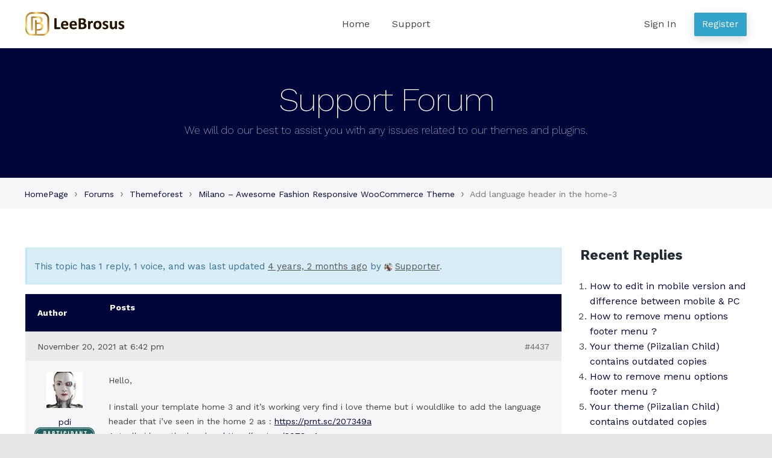

--- FILE ---
content_type: text/html; charset=UTF-8
request_url: https://leebrosus.com/forums/topic/add-language-header-in-the-home-3/
body_size: 6690
content:
<!doctype html>
<html lang="en-US">
<head>
    <meta charset="UTF-8">
    <meta name="viewport" content="width=device-width, initial-scale=1">
    <link rel="profile" href="//gmpg.org/xfn/11">
    <title>Add language header in the home-3 &#8211; HelpDesk</title>
<meta name='robots' content='max-image-preview:large' />
<link rel='dns-prefetch' href='//fonts.googleapis.com' />
<link rel='dns-prefetch' href='//s.w.org' />
<link rel="alternate" type="application/rss+xml" title="HelpDesk &raquo; Feed" href="https://leebrosus.com/feed/" />
<link rel="alternate" type="application/rss+xml" title="HelpDesk &raquo; Comments Feed" href="https://leebrosus.com/comments/feed/" />
<link rel="alternate" type="application/rss+xml" title="HelpDesk &raquo; Add language header in the home-3 Comments Feed" href="https://leebrosus.com/forums/topic/add-language-header-in-the-home-3/feed/" />
		<script>
			window._wpemojiSettings = {"baseUrl":"https:\/\/s.w.org\/images\/core\/emoji\/13.1.0\/72x72\/","ext":".png","svgUrl":"https:\/\/s.w.org\/images\/core\/emoji\/13.1.0\/svg\/","svgExt":".svg","source":{"concatemoji":"https:\/\/leebrosus.com\/wp-includes\/js\/wp-emoji-release.min.js?ver=5.8.1"}};
			!function(e,a,t){var n,r,o,i=a.createElement("canvas"),p=i.getContext&&i.getContext("2d");function s(e,t){var a=String.fromCharCode;p.clearRect(0,0,i.width,i.height),p.fillText(a.apply(this,e),0,0);e=i.toDataURL();return p.clearRect(0,0,i.width,i.height),p.fillText(a.apply(this,t),0,0),e===i.toDataURL()}function c(e){var t=a.createElement("script");t.src=e,t.defer=t.type="text/javascript",a.getElementsByTagName("head")[0].appendChild(t)}for(o=Array("flag","emoji"),t.supports={everything:!0,everythingExceptFlag:!0},r=0;r<o.length;r++)t.supports[o[r]]=function(e){if(!p||!p.fillText)return!1;switch(p.textBaseline="top",p.font="600 32px Arial",e){case"flag":return s([127987,65039,8205,9895,65039],[127987,65039,8203,9895,65039])?!1:!s([55356,56826,55356,56819],[55356,56826,8203,55356,56819])&&!s([55356,57332,56128,56423,56128,56418,56128,56421,56128,56430,56128,56423,56128,56447],[55356,57332,8203,56128,56423,8203,56128,56418,8203,56128,56421,8203,56128,56430,8203,56128,56423,8203,56128,56447]);case"emoji":return!s([10084,65039,8205,55357,56613],[10084,65039,8203,55357,56613])}return!1}(o[r]),t.supports.everything=t.supports.everything&&t.supports[o[r]],"flag"!==o[r]&&(t.supports.everythingExceptFlag=t.supports.everythingExceptFlag&&t.supports[o[r]]);t.supports.everythingExceptFlag=t.supports.everythingExceptFlag&&!t.supports.flag,t.DOMReady=!1,t.readyCallback=function(){t.DOMReady=!0},t.supports.everything||(n=function(){t.readyCallback()},a.addEventListener?(a.addEventListener("DOMContentLoaded",n,!1),e.addEventListener("load",n,!1)):(e.attachEvent("onload",n),a.attachEvent("onreadystatechange",function(){"complete"===a.readyState&&t.readyCallback()})),(n=t.source||{}).concatemoji?c(n.concatemoji):n.wpemoji&&n.twemoji&&(c(n.twemoji),c(n.wpemoji)))}(window,document,window._wpemojiSettings);
		</script>
		<style>
img.wp-smiley,
img.emoji {
	display: inline !important;
	border: none !important;
	box-shadow: none !important;
	height: 1em !important;
	width: 1em !important;
	margin: 0 .07em !important;
	vertical-align: -0.1em !important;
	background: none !important;
	padding: 0 !important;
}
</style>
	<link rel='stylesheet' id='wp-block-library-css'  href='https://leebrosus.com/wp-includes/css/dist/block-library/style.min.css?ver=5.8.1' media='all' />
<style id='wp-block-library-theme-inline-css'>
#start-resizable-editor-section{display:none}.wp-block-audio figcaption{color:#555;font-size:13px;text-align:center}.is-dark-theme .wp-block-audio figcaption{color:hsla(0,0%,100%,.65)}.wp-block-code{font-family:Menlo,Consolas,monaco,monospace;color:#1e1e1e;padding:.8em 1em;border:1px solid #ddd;border-radius:4px}.wp-block-embed figcaption{color:#555;font-size:13px;text-align:center}.is-dark-theme .wp-block-embed figcaption{color:hsla(0,0%,100%,.65)}.blocks-gallery-caption{color:#555;font-size:13px;text-align:center}.is-dark-theme .blocks-gallery-caption{color:hsla(0,0%,100%,.65)}.wp-block-image figcaption{color:#555;font-size:13px;text-align:center}.is-dark-theme .wp-block-image figcaption{color:hsla(0,0%,100%,.65)}.wp-block-pullquote{border-top:4px solid;border-bottom:4px solid;margin-bottom:1.75em;color:currentColor}.wp-block-pullquote__citation,.wp-block-pullquote cite,.wp-block-pullquote footer{color:currentColor;text-transform:uppercase;font-size:.8125em;font-style:normal}.wp-block-quote{border-left:.25em solid;margin:0 0 1.75em;padding-left:1em}.wp-block-quote cite,.wp-block-quote footer{color:currentColor;font-size:.8125em;position:relative;font-style:normal}.wp-block-quote.has-text-align-right{border-left:none;border-right:.25em solid;padding-left:0;padding-right:1em}.wp-block-quote.has-text-align-center{border:none;padding-left:0}.wp-block-quote.is-large,.wp-block-quote.is-style-large{border:none}.wp-block-search .wp-block-search__label{font-weight:700}.wp-block-group.has-background{padding:1.25em 2.375em;margin-top:0;margin-bottom:0}.wp-block-separator{border:none;border-bottom:2px solid;margin-left:auto;margin-right:auto;opacity:.4}.wp-block-separator:not(.is-style-wide):not(.is-style-dots){width:100px}.wp-block-separator.has-background:not(.is-style-dots){border-bottom:none;height:1px}.wp-block-separator.has-background:not(.is-style-wide):not(.is-style-dots){height:2px}.wp-block-table thead{border-bottom:3px solid}.wp-block-table tfoot{border-top:3px solid}.wp-block-table td,.wp-block-table th{padding:.5em;border:1px solid;word-break:normal}.wp-block-table figcaption{color:#555;font-size:13px;text-align:center}.is-dark-theme .wp-block-table figcaption{color:hsla(0,0%,100%,.65)}.wp-block-video figcaption{color:#555;font-size:13px;text-align:center}.is-dark-theme .wp-block-video figcaption{color:hsla(0,0%,100%,.65)}.wp-block-template-part.has-background{padding:1.25em 2.375em;margin-top:0;margin-bottom:0}#end-resizable-editor-section{display:none}
</style>
<link rel='stylesheet' id='wpcstore-gutenberg-blocks-css'  href='https://leebrosus.com/wp-content/themes/wpcstore/assets/css/base/gutenberg-blocks.css?ver=1.0.0' media='all' />
<link rel='stylesheet' id='bbp_private_replies_style-css'  href='https://leebrosus.com/wp-content/plugins/bbpress-private-replies/css/frond-end.css?ver=5.8.1' media='all' />
<link rel='stylesheet' id='bbp-default-css'  href='https://leebrosus.com/wp-content/plugins/bbpress/templates/default/css/bbpress.min.css?ver=2.6.6' media='all' />
<link rel='stylesheet' id='wpcstore-style-css'  href='https://leebrosus.com/wp-content/themes/wpcstore/style.css?ver=1.0.0' media='all' />
<link rel='stylesheet' id='wpcstore-icons-css'  href='https://leebrosus.com/wp-content/themes/wpcstore/assets/css/base/icons.css?ver=1.0.0' media='all' />
<link rel='stylesheet' id='wpcstore-fonts-css'  href='https://fonts.googleapis.com/css?family=Work+Sans%3A200%2C300%2C400%2C500%2C600%2C700&#038;subset=latin%2Clatin-ext&#038;ver=1.0.0' media='all' />
<link rel='stylesheet' id='wpcstore-bbpress-style-css'  href='https://leebrosus.com/wp-content/themes/wpcstore/assets/css/base/bbpress.css?ver=5.8.1' media='all' />
<link rel='stylesheet' id='wpcstore-font-awesome-style-css'  href='https://leebrosus.com/wp-content/themes/wpcstore/assets/css/base/font-awesome.css?ver=5.8.1' media='all' />
<script src='https://leebrosus.com/wp-includes/js/jquery/jquery.min.js?ver=3.6.0' id='jquery-core-js'></script>
<script src='https://leebrosus.com/wp-includes/js/jquery/jquery-migrate.min.js?ver=3.3.2' id='jquery-migrate-js'></script>
<link rel="https://api.w.org/" href="https://leebrosus.com/wp-json/" /><link rel="EditURI" type="application/rsd+xml" title="RSD" href="https://leebrosus.com/xmlrpc.php?rsd" />
<link rel="wlwmanifest" type="application/wlwmanifest+xml" href="https://leebrosus.com/wp-includes/wlwmanifest.xml" /> 
<meta name="generator" content="WordPress 5.8.1" />
<link rel="canonical" href="https://leebrosus.com/forums/topic/add-language-header-in-the-home-3/" />
<link rel='shortlink' href='https://leebrosus.com/?p=4437' />
<link rel="alternate" type="application/json+oembed" href="https://leebrosus.com/wp-json/oembed/1.0/embed?url=https%3A%2F%2Fleebrosus.com%2Fforums%2Ftopic%2Fadd-language-header-in-the-home-3%2F" />
<link rel="alternate" type="text/xml+oembed" href="https://leebrosus.com/wp-json/oembed/1.0/embed?url=https%3A%2F%2Fleebrosus.com%2Fforums%2Ftopic%2Fadd-language-header-in-the-home-3%2F&#038;format=xml" />
<link rel="pingback" href="https://leebrosus.com/xmlrpc.php"><link rel="icon" href="https://leebrosus.com/wp-content/uploads/2020/12/795eac2367bc96e2cfad.jpg" sizes="32x32" />
<link rel="icon" href="https://leebrosus.com/wp-content/uploads/2020/12/795eac2367bc96e2cfad.jpg" sizes="192x192" />
<link rel="apple-touch-icon" href="https://leebrosus.com/wp-content/uploads/2020/12/795eac2367bc96e2cfad.jpg" />
<meta name="msapplication-TileImage" content="https://leebrosus.com/wp-content/uploads/2020/12/795eac2367bc96e2cfad.jpg" />
		<style id="wp-custom-css">
			div#wpcstore_need_response_widget-2 ul li, div#bbp_replies_widget-7 ul li{
	list-style: decimal;
}

nav.user-nav ul.pa{
    background: rgba(255, 255, 255, 0.9);
	 top: 80px;
}
nav.user-nav a.button {
    width: 200px;
}

nav.user-nav ul.pa{
    position: absolute;
    width: 200px;
    background: rgba(255,255,255,.9);
    top: 120%;
    opacity: 0;
    visibility: hidden;
    left: inherit;
    transition: all .3s;
    text-align: center;
    z-index: 10;
    padding: 0;
    box-shadow: 0 0 1px 1px rgb(0 0 0 / 5%);
}

nav.user-nav ul.pa li:not(:last-child){
    border-bottom: 1px solid #ddd;
}

nav.user-nav ul.pa li{
    list-style-type: none;
    line-height: 1.428;
}

nav.user-nav ul.pa a{
    color: #878787;
}

nav.user-nav ul.pa a{
    color: #878787;
    padding: 15px 20px;
    display: block;
    font-family: open sans,sans-serif;
}

nav.user-nav:hover ul.pa {
    top: 60px;
    opacity: 1;
    visibility: visible;
}

nav.user-nav ul.pa li {
    float: none;
    margin: 0;
}

.jas-bbp-archive-list .topic-reply-counts{
	width: 25%;
}
.jas-bbp-archive-list>.bbp-forum-info{
	width: 75%;
}		</style>
		</head>

<body class="topic bbpress topic-template-default single single-topic postid-4437 wp-custom-logo wp-embed-responsive no-wc-breadcrumb wpcstore-align-wide">



<div id="page" class="hfeed site">

    
    <header id="masthead" class="site-header" role="banner" style="">

        <div class="col-full header-wrap"><div class="header-row">		<a class="skip-link screen-reader-text" href="#site-navigation">Skip to navigation</a>
		<a class="skip-link screen-reader-text" href="#content">Skip to content</a>
				<div class="site-branding">
			<a href="https://leebrosus.com/" class="custom-logo-link" rel="home"><img width="192" height="46" src="https://leebrosus.com/wp-content/uploads/2020/12/logo-web192x46.svg" class="custom-logo" alt="HelpDesk" /></a>		</div>
				<nav id="site-navigation" class="main-navigation" role="navigation" aria-label="Primary Navigation">
			<div class="primary-navigation"><ul id="menu-main-menu" class="menu"><li id="menu-item-4238" class="menu-item menu-item-type-post_type menu-item-object-page menu-item-home menu-item-4238"><a href="https://leebrosus.com/">Home</a></li>
<li id="menu-item-4239" class="menu-item menu-item-type-custom menu-item-object-custom menu-item-4239"><a href="https://leebrosus.com/forums/">Support</a></li>
</ul></div>		</nav><!-- #site-navigation -->
				<nav class="user-nav">
							<ul>
					<li class="nav-user-menu-item mobile-menu-only">
						<a href="#" class="user-icon"></a>
						<ul class="user-act">
							<li><a href="https://leebrosus.com/wp-login.php?action=register">Register</a></li>
							<li><a href="https://leebrosus.com/wp-login.php?redirect_to=https://leebrosus.com/forums/">Sign In</a></li>
						</ul>
					</li>
					<li class="hide-on-mobile">
						<a href="https://leebrosus.com/wp-login.php?action=register" class="header-button">Register</a>
					</li>
					<li class="hide-on-mobile">
						<a href="https://leebrosus.com/wp-login.php?redirect_to=https://leebrosus.com/forums/">Sign In</a>
					</li>
				</ul>
					</nav>
				<button class="menu-toggle" aria-controls="site-navigation" aria-expanded="false">
			<span><span class="screen-reader-text">Menu</span></span>
		</button>
				<nav id="site-navigation-handheld" class="main-navigation handheld-nav" role="navigation" aria-label="Handheld Navigation">
			<div class="handheld-navigation"><ul id="menu-main-menu-1" class="menu"><li class="menu-item menu-item-type-post_type menu-item-object-page menu-item-home menu-item-4238"><a href="https://leebrosus.com/">Home</a></li>
<li class="menu-item menu-item-type-custom menu-item-object-custom menu-item-4239"><a href="https://leebrosus.com/forums/">Support</a></li>
</ul></div>		</nav><!-- #site-navigation -->
		</div></div>
    </header><!-- #masthead -->

        <div class="custom-page-title">
        <div class="col-full">
			<h1>Support Forum</h1><div class="sub-title">We will do our best to assist you with any issues related to our themes and plugins.</div>        </div>
    </div>
	        <div class="breadcrumb-wrap">
            <div class="col-full">
				<div class="bbp-breadcrumb"><p><a href="https://leebrosus.com" class="bbp-breadcrumb-home">HomePage</a> <span class="bbp-breadcrumb-sep">&rsaquo;</span> <a href="https://leebrosus.com/forums/" class="bbp-breadcrumb-root">Forums</a> <span class="bbp-breadcrumb-sep">&rsaquo;</span> <a href="https://leebrosus.com/forums/forum/themeforest/" class="bbp-breadcrumb-forum">Themeforest</a> <span class="bbp-breadcrumb-sep">&rsaquo;</span> <a href="https://leebrosus.com/forums/forum/themeforest/milano-awesome-fashion-responsive-woocommerce-theme/" class="bbp-breadcrumb-forum">Milano &#8211; Awesome Fashion Responsive WooCommerce Theme</a> <span class="bbp-breadcrumb-sep">&rsaquo;</span> <span class="bbp-breadcrumb-current">Add language header in the home-3</span></p></div>            </div>
        </div>
	
    <div id="content" class="site-content" tabindex="-1">
        <div class="col-full">


    <div id="primary" class="content-area">
        <main id="main" class="site-main" role="main">

			
<article id="post-4437" class="post-4437 topic type-topic status-publish hentry">
			<div class="entry-content">
			
<div id="bbpress-forums" class="bbpress-wrapper">

	<div class="bbp-breadcrumb"><p><a href="https://leebrosus.com" class="bbp-breadcrumb-home">HomePage</a> <span class="bbp-breadcrumb-sep">&rsaquo;</span> <a href="https://leebrosus.com/forums/" class="bbp-breadcrumb-root">Forums</a> <span class="bbp-breadcrumb-sep">&rsaquo;</span> <a href="https://leebrosus.com/forums/forum/themeforest/" class="bbp-breadcrumb-forum">Themeforest</a> <span class="bbp-breadcrumb-sep">&rsaquo;</span> <a href="https://leebrosus.com/forums/forum/themeforest/milano-awesome-fashion-responsive-woocommerce-theme/" class="bbp-breadcrumb-forum">Milano &#8211; Awesome Fashion Responsive WooCommerce Theme</a> <span class="bbp-breadcrumb-sep">&rsaquo;</span> <span class="bbp-breadcrumb-current">Add language header in the home-3</span></p></div>
	
	
	
	
		
		<div class="bbp-template-notice info"><ul><li class="bbp-topic-description">This topic has 1 reply, 1 voice, and was last updated <a href="https://leebrosus.com/forums/topic/add-language-header-in-the-home-3/#post-4445" title="Reply To: Add language header in the home-3">4 years, 2 months ago</a> by <a href="https://leebrosus.com/forums/users/admin/" title="View Supporter&#039;s profile" class="bbp-author-link"><span  class="bbp-author-avatar"><img src="https://leebrosus.com/wp-content/uploads/2021/03/60361836_2738790926135187_106907220670676992_o-150x150.jpg" width="14" height="14" alt="Supporter" class="avatar avatar-14 wp-user-avatar wp-user-avatar-14 alignnone photo" /></span><span  class="bbp-author-name">Supporter</span></a>.</li></ul></div>
		
		
			
<div class="bbp-pagination">
	<div class="bbp-pagination-count">Viewing 2 posts - 1 through 2 (of 2 total)</div>
	<div class="bbp-pagination-links"></div>
</div>

<div id="bbp-user-note-form" class="mfp-hide"><textarea class="bbp-user-note-edit-area w__100" rows="8"></textarea><div class="bbp-user-note-action flex center-xs mt__15"><a class="bbp-user-note-save button" href="#"><span>Save</span></a></div></div>
			
<ul id="topic-4437-replies" class="forums bbp-replies">

	<li class="bbp-header">
		<div class="bbp-reply-author">Author</div><!-- .bbp-reply-author -->
		<div class="bbp-reply-content">Posts</div><!-- .bbp-reply-content -->
	</li><!-- .bbp-header -->

	<li class="bbp-body">

		
			
				
<div id="post-4437" class="bbp-reply-header">

    <div class="bbp-meta">

        <span class="bbp-reply-post-date">November 20, 2021 at 6:42 pm</span>

		
        <a href="https://leebrosus.com/forums/topic/add-language-header-in-the-home-3/#post-4437" class="bbp-reply-permalink">#4437</a>

		
		<span class="bbp-admin-links"></span>
		
    </div><!-- .bbp-meta -->

</div><!-- #post-4437 -->

<div class="loop-item-0 user-id-205 bbp-parent-forum-2929 bbp-parent-topic-2798 bbp-reply-position-1 odd  post-4437 topic type-topic status-publish hentry">

    <div class="bbp-reply-author">

		
		<a href="https://leebrosus.com/forums/users/pdi/" title="View pdi&#039;s profile" class="bbp-author-link"><span  class="bbp-author-avatar"><img src="https://secure.gravatar.com/avatar/3273fdb072885cd139f9bb6448d2652d?s=80&#038;d=mm&#038;r=g" width="80" height="80" alt="Avatar" class="avatar avatar-80 wp-user-avatar wp-user-avatar-80 photo avatar-default" /></span><span  class="bbp-author-name">pdi</span></a><img class="user-role" src="https://leebrosus.com/wp-content/themes/wpcstore/assets/images/badge/participant.png" width="100" height="22" />
		
		<div class="envato-info mt__10 fs__10"><span class="dib cw tu support-expired">Support Expired</span></div>
    </div><!-- .bbp-reply-author -->

    <div class="bbp-reply-content">

		
		<p>Hello,</p>
<p>I install your template home 3 and it&#8217;s working very find i love theme but i wouldlike to add the language header that i&#8217;ve seen in the home 2 as : <a href="https://prnt.sc/207349a" rel="nofollow">https://prnt.sc/207349a</a><br />
Actually i have the header : <a href="https://prnt.sc/2073cx1" rel="nofollow">https://prnt.sc/2073cx1</a>.<br />
Could you check it please.<br />
Thank&#8217;s !</p>

		
    </div><!-- .bbp-reply-content -->

</div><!-- .reply -->

			
				
<div id="post-4445" class="bbp-reply-header">

    <div class="bbp-meta">

        <span class="bbp-reply-post-date">November 21, 2021 at 12:41 am</span>

		
        <a href="https://leebrosus.com/forums/topic/add-language-header-in-the-home-3/#post-4445" class="bbp-reply-permalink">#4445</a>

		
		<span class="bbp-admin-links"></span>
		
    </div><!-- .bbp-meta -->

</div><!-- #post-4445 -->

<div class="loop-item-1 user-id-1 bbp-parent-forum-2798 bbp-parent-topic-4437 bbp-reply-position-2 even  post-4445 reply type-reply status-publish hentry">

    <div class="bbp-reply-author">

		
		<a href="https://leebrosus.com/forums/users/admin/" title="View Supporter&#039;s profile" class="bbp-author-link"><span  class="bbp-author-avatar"><img src="https://leebrosus.com/wp-content/uploads/2021/03/60361836_2738790926135187_106907220670676992_o-150x150.jpg" width="80" height="80" alt="Supporter" class="avatar avatar-80 wp-user-avatar wp-user-avatar-80 alignnone photo" /></span><span  class="bbp-author-name">Supporter</span></a><img class="user-role" src="https://leebrosus.com/wp-content/themes/wpcstore/assets/images/badge/keymaster.png" width="100" height="22" />
		
		
    </div><!-- .bbp-reply-author -->

    <div class="bbp-reply-content">

		
		<p>Hi you,</p>
<p>To setup Multi language, please install WPML plugin: <a href="https://wpml.org/" rel="nofollow">https://wpml.org/</a></p>

		
    </div><!-- .bbp-reply-content -->

</div><!-- .reply -->

			
		
	</li><!-- .bbp-body -->

	<li class="bbp-footer">
		<div class="bbp-reply-author">Author</div>
		<div class="bbp-reply-content">Posts</div><!-- .bbp-reply-content -->
	</li><!-- .bbp-footer -->
</ul><!-- #topic-4437-replies -->


			
<div class="bbp-pagination">
	<div class="bbp-pagination-count">Viewing 2 posts - 1 through 2 (of 2 total)</div>
	<div class="bbp-pagination-links"></div>
</div>

<div id="bbp-user-note-form" class="mfp-hide"><textarea class="bbp-user-note-edit-area w__100" rows="8"></textarea><div class="bbp-user-note-action flex center-xs mt__15"><a class="bbp-user-note-save button" href="#"><span>Save</span></a></div></div>
		
		


	<div id="no-reply-4437" class="bbp-no-reply">
		<div class="bbp-template-notice">
			<p>You must be logged in to reply to this topic.</p>
		</div>
	</div>



	
	

	
</div>
					</div><!-- .entry-content -->
		</article><!-- #post-## -->

        </main><!-- #main -->
    </div><!-- #primary -->

    <div id="secondary" class="widget-area" role="complementary">
        <div id="bbp_replies_widget-7" class="widget widget_display_replies"><span class="gamma widget-title">Recent Replies</span>
		<ul class="bbp-replies-widget">

			
				<li>

					<a class="bbp-reply-topic-title" href="https://leebrosus.com/forums/topic/how-to-edit-in-mobile-version-and-difference-between-mobile-pc-2/#post-13195" title="1-1 https://postimg.cc/TLBXqNRx
1-2 https://posti&hellip;">How to edit in mobile version and difference between mobile &amp; PC</a>
				</li>

			
				<li>

					<a class="bbp-reply-topic-title" href="https://leebrosus.com/forums/topic/how-to-remove-menu-options-footer-menu/#post-13190" title="I am extremely dissatisfied with your support ser&hellip;">How to remove menu options footer menu ?</a>
				</li>

			
				<li>

					<a class="bbp-reply-topic-title" href="https://leebrosus.com/forums/topic/your-theme-piizalian-child-contains-outdated-copies/#post-13188" title="I am extremely dissatisfied with your support ser&hellip;">Your theme (Piizalian Child) contains outdated copies</a>
				</li>

			
				<li>

					<a class="bbp-reply-topic-title" href="https://leebrosus.com/forums/topic/how-to-remove-menu-options-footer-menu/#post-13187" title="waiting for reply!">How to remove menu options footer menu ?</a>
				</li>

			
				<li>

					<a class="bbp-reply-topic-title" href="https://leebrosus.com/forums/topic/your-theme-piizalian-child-contains-outdated-copies/#post-13186" title="Your theme (Piizalian Child) contains outdated co&hellip;">Your theme (Piizalian Child) contains outdated copies</a>
				</li>

			
		</ul>

		</div>    </div><!-- #secondary -->
    
</div><!-- .col-full -->
</div><!-- #content -->


<footer id="colophon" class="site-footer" role="contentinfo">
    <div class="col-full">

				<div class="footer-top">
			<div class="footer-support clearfix">
				<div class="footer-support-logo">
					<img src="https://leebrosus.com/wp-content/themes/wpcstore/assets/images/logofooter.svg" alt="logo">
				</div>
				<div class="footer-support-meta">
					<h2>Supported by real people.</h2>
					<p>We've got your back,
                    <a href="https://leebrosus.com/forums/">submit a support ticket</a>.</p>				</div>
			</div>
		</div>
		<div class="footer-bottom">
			<nav class="nav-footer">
				<div class="footer-navigation"><ul id="menu-main-menu-2" class="menu"><li class="menu-item menu-item-type-post_type menu-item-object-page menu-item-home menu-item-4238"><a href="https://leebrosus.com/">Home</a></li>
<li class="menu-item menu-item-type-custom menu-item-object-custom menu-item-4239"><a href="https://leebrosus.com/forums/">Support</a></li>
</ul></div>			</nav>
			<div class="site-info">
				<span>Copyright © 2021 Leebrosus, Inc. All Rights Reserved.</span>
			</div><!-- .site-info -->
		</div>

		
    </div><!-- .col-full -->
</footer><!-- #colophon -->


</div><!-- #page -->

<script src='https://leebrosus.com/wp-content/plugins/bbpress/templates/default/js/editor.min.js?ver=2.6.6' id='bbpress-editor-js'></script>
<script id='bbpress-engagements-js-extra'>
var bbpEngagementJS = {"object_id":"4437","bbp_ajaxurl":"https:\/\/leebrosus.com\/forums\/topic\/add-language-header-in-the-home-3\/?bbp-ajax=true","generic_ajax_error":"Something went wrong. Refresh your browser and try again."};
</script>
<script src='https://leebrosus.com/wp-content/plugins/bbpress/templates/default/js/engagements.min.js?ver=2.6.6' id='bbpress-engagements-js'></script>
<script id='wpcstore-navigation-js-extra'>
var wpcstoreScreenReaderText = {"expand":"Expand child menu","collapse":"Collapse child menu"};
</script>
<script src='https://leebrosus.com/wp-content/themes/wpcstore/assets/js/navigation.min.js?ver=1.0.0' id='wpcstore-navigation-js'></script>
<script src='https://leebrosus.com/wp-content/themes/wpcstore/assets/js/skip-link-focus-fix.min.js?ver=20130115' id='wpcstore-skip-link-focus-fix-js'></script>
<script src='https://leebrosus.com/wp-includes/js/wp-embed.min.js?ver=5.8.1' id='wp-embed-js'></script>

<script defer src="https://static.cloudflareinsights.com/beacon.min.js/vcd15cbe7772f49c399c6a5babf22c1241717689176015" integrity="sha512-ZpsOmlRQV6y907TI0dKBHq9Md29nnaEIPlkf84rnaERnq6zvWvPUqr2ft8M1aS28oN72PdrCzSjY4U6VaAw1EQ==" data-cf-beacon='{"version":"2024.11.0","token":"df0bab3cb75e4dfbb91c48e1d16f4613","r":1,"server_timing":{"name":{"cfCacheStatus":true,"cfEdge":true,"cfExtPri":true,"cfL4":true,"cfOrigin":true,"cfSpeedBrain":true},"location_startswith":null}}' crossorigin="anonymous"></script>
</body>
</html>


--- FILE ---
content_type: application/javascript
request_url: https://leebrosus.com/wp-content/themes/wpcstore/assets/js/skip-link-focus-fix.min.js?ver=20130115
body_size: 8
content:
!function($){const isWebkit=-1<window.navigator.userAgent.toLowerCase().indexOf("webkit"),isOpera=-1<window.navigator.userAgent.toLowerCase().indexOf("opera"),isIe=-1<window.navigator.userAgent.toLowerCase().indexOf("msie");(isWebkit||isOpera||isIe)&&document.getElementById&&window.addEventListener&&window.addEventListener("hashchange",function(){const e=document.getElementById(window.location.hash.substring(1));e&&(/^(?:a|select|input|button|textarea)$/i.test(e.tagName)||(e.tabIndex=-1),e.focus())},!1);var bbPressButtonCreateNewTopic=function(){var adminBar=$(".admin-bar").length?$("#wpadminbar").height():0;0<$(".bbp-create-topic").length&&$(".bbp-create-topic").on("click",function(e){e.preventDefault(),$("html, body").animate({scrollTop:eval($("#new-topic-0").offset().top-adminBar-15)},300)})};bbPressButtonCreateNewTopic()}(jQuery);
